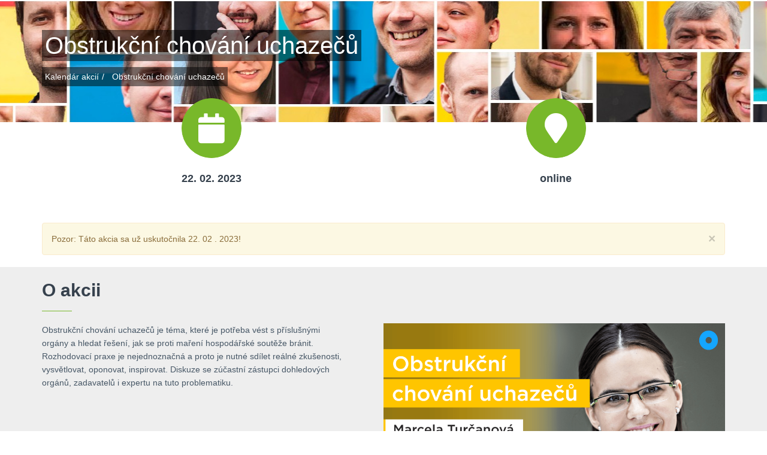

--- FILE ---
content_type: text/html; charset=UTF-8
request_url: https://calendar.proebiz.com/sk/calendar/1449
body_size: 11190
content:
<!DOCTYPE html><html><head><meta property="og:title" content="Obstrukční chování uchazečů"><meta property="og:description" content="Jak se ve veřejném obstarávání bránit proti uchazečům – potížistům, kteří se snaží mařit hospodářskou soutěž a jsou noční můrou všech veřejných zadavatelů?"><meta property="og:image" content="https://store.proebiz.com/1449.png"><meta property="og:url" content="https://calendar.proebiz.com/sk/calendar/1449"><meta property="og:type" content="article"><meta name="twitter:card" content="summary_large_image"><meta name="twitter:image:alt" content="Obstrukční chování uchazečů"><link rel="stylesheet" href="/assets/shared/css/bootstrap.min.css?4"/><link rel="stylesheet" href="/assets/shared/css/fontawesome.min.css?4"/><link rel="stylesheet" href="/assets/shared/css/brands.min.css?4"/><link rel="stylesheet" href="/assets/shared/css/solid.min.css?4"/><link rel="stylesheet" href="/assets/shared/css/plugins.min.css?4"/><link rel="stylesheet" href="/assets/shared/css/style.css?4"/><link rel="stylesheet" href="/assets/web/css/proebiz.css?4"/><script type="application/javascript" src="/assets/shared/js/jquery-1.11.3.min.js?4"></script><script type="application/javascript" src="/assets/shared/js/bootstrap.min.js?4"></script><script type="application/javascript" src="/assets/shared/js/plugins.min.js?4"></script><script type="application/javascript" src="/assets/shared/js/custom.js?4"></script><script type="application/javascript" src="/assets/web/js/proebiz.js?4"></script><script>(function(w,d,s,l,i){w[l]=w[l]||[];w[l].push({'gtm.start':
            new Date().getTime(),event:'gtm.js'});var f=d.getElementsByTagName(s)[0],
            j=d.createElement(s),dl=l!='dataLayer'?'&l='+l:'';j.async=true;j.src=
            'https://www.googletagmanager.com/gtm.js?id='+i+dl;f.parentNode.insertBefore(j,f);
            })(window,document,'script','dataLayer','GTM-5J8GL4N6');</script><script src='https://www.google.com/recaptcha/api.js' async defer></script><script>
        function sendToCalendar(eventId) {
            window.location="/sk/sendtocal"+"?evid="+eventId;    
        }       
    </script></head><body class=""><noscript><iframe src="https://www.googletagmanager.com/ns.html?id=GTM-5J8GL4N6" height="0" width="0" style="display:none;visibility:hidden"></iframe></noscript><div class="pagetitle "><div class="pagetitle-overlay"><div class="container"><div class="row"><div class="col-md-12"><h1 style="background-color:rgba(0,0,0,0.5); display: inline-block; padding-left: 5px; padding-right: 5px">Obstrukční chování uchazečů</h1><br><ul class="breadcrumb" style="background-color:rgba(0,0,0,0.5); display: inline-block; padding-left: 5px; padding-right: 5px"><li class="active"><a href="/sk/calendar">Kalendár akcií</a></li><li class="active">
                                        Obstrukční chování uchazečů                                    </li></ul></div></div></div></div></div><div class="mb-20"></div><div class="container"><div class="row mt-100"><div class="col-md-6"><div class="iconbox1"><div class="iconbox1-icon"><i class="fa fa-calendar"></i></div><h4>22. 02. 2023</h4></div></div><div class="col-md-6"><div class="iconbox1"><div class="iconbox1-icon"><i class="fa fa-map-marker"></i></div><h4>online</h4><p></p></div></div></div><div class="row"><div class="col-md-12"><div class="alert alert-warning fade in"><button type="button" class="close" data-dismiss="alert">&times;</button>
                            Pozor: Táto akcia sa už uskutočnila 22. 02 . 2023!
                        </div></div></div></div><div class="event-detail"><div class="container"><div class="row"><div class="col-md-12"><h2>O akcii</h2><div class="titleline"></div><img src="https://store.proebiz.com/1449.png" class="event-detail"><p>Obstrukční chování uchazečů je téma, které je potřeba vést s příslušnými orgány a hledat řešení, jak se proti maření hospodářské soutěže bránit. Rozhodovací praxe je nejednoznačná a proto je nutné sdílet reálné zkušenosti, vysvětlovat, oponovat, inspirovat. Diskuze se zúčastní zástupci dohledových orgánů, zadavatelů i expertu na tuto problematiku.</p></div></div></div></div><div class="mb-60"></div><div class="container"><div class="row"><div class="col-md-12"><h2>Program</h2><div class="titleline"></div><p><strong>Moderuje:</strong> Marcela Turčanová<br /><strong>Host:</strong> Jaroslav Lexa - ÚVO, Pavel Herman – MMR, Adéla Havlová, Mojmír Florian<br /><strong>Start:</strong> 10:00, <strong>délka:</strong> 60 min</p><div class="mb-30"></div><ul class="icon-arrow-list"><li><i class="fa fa-check"></i> Doporučení, jak se bránit proti nekorektním dodavatelům</li><li><i class="fa fa-check"></i> Konkrétní příklady z praxe</li><li><i class="fa fa-check"></i> Diskuze o vydaných rozhodnutích a doporučení z toho vyplývající?</li></ul></div></div></div><div class="mb-60" id="speakers"></div><div class="container"><div class="row"><div class="col-md-12"><h2>Prednášajúci</h2><div class="titleline"></div></div></div><div class="row"><div class="col-md-12"><div class="photobox2"><img class="frame" src="https://store.proebiz.com/pavel-herman.jpg" alt=""><div class="photobox2-content"><h3>Pavel Herman</h3><p>Mgr. Pavel Herman je absolventem Právnické fakulty Masarykovy univerzity v Brně. V letech  1999–2011 byl zaměstnancem Úřadu pro ochranu hospodářské soutěže, kde vykonával různé funkce na sekci dohledu na zadávání veřejných zakázek, včetně funkce ředitele této sekce. Od roku 2012 působí na Ministerstvu pro místní rozvoj, v současné době jako poradce ministryně a předseda expertní skupiny MMR pro veřejné zakázky. Je autorem odborných textů týkajících se zadávání veřejných zakázek a jeho přezkumu, věnuje se rovněž přednáškové činnosti.</p></div></div></div><div class="col-md-12"><div class="photobox2"><img class="frame" src="https://store.proebiz.com/marcela-turcanova-2.jpg" alt=""><div class="photobox2-content"><h3>Marcela Turčanová</h3><p>Marcela je CEO a spoluzakladateľkou konzultačnej spoločnosti APUEN AKADÉMIA s.r.o. a viceprezidentkou OZ APUeN SK založeného na podporu elektronizácie nákupov.  Vo svojej profesijnej praxi sa venuje najmä poradenskej a konzultačnej činnosti pre dodávateľov a verejných obstarávateľov. Okrem toho sa spolupodieľa na tvorbe legislatívy a aplikačnej praxe vo verejnom obstarávaní. Taktiež spolupracuje s neziskovými organizáciami ako je Transparency International Slovensko, Nadácia Zastavme korupciu alebo slovensko.digital. Má vášeň pre verejné obstarávanie, preto v tejto oblasti s nadšením lektoruje, prednáša na medzinárodných konferenciách a streamuje na youtube kanáli. Je členkou Procurement Board-u, kolektívu inšpiratívnych nákupcov a obstarávačov.</p></div></div></div><div class="col-md-12"><div class="photobox2"><img class="frame" src="https://store.proebiz.com/jaroslav-lexa-2.jpg" alt=""><div class="photobox2-content"><h3>Jaroslav Lexa</h3><p>Nenapraviteľný optimista, ktorý verí, že na Slovensku sa dá nakupovať vtipne, zaujímavo a zároveň i hospodárne a v súlade so zákonom. So svojím tímom to Jaroslav Lexa dokázal ako riaditeľ odboru verejného obstarávania na MPSVaR SR, kde za rok ušetril viac ako 5 miliónov eur. Píše zmluvy, námietky, články, knihy a kedysi dávno i blogoval. Ako školiteľ v oblasti verejného obstarávania dokáže ľuďom vysvetliť, kde v zákone sa nachádza zdravý sedliacky rozum. Je spoluzakladateľom slovenského APUeNu. V súčasnosti pôsobí ako riaditeľ Inštitútu verejného obstarávania na ÚVO.</p></div></div></div><div class="col-md-12"><div class="photobox2"><img class="frame" src="https://store.proebiz.com/mojmir-florian.jpg" alt=""><div class="photobox2-content"><h3>Mojmír Florian</h3><p>Ředitel Odboru veřejných zakázek II na Úřadu pro ochranu hospodářské soutěže. Po absolvování Právnické fakulty Univerzity Karlovy pracoval téměř deset let na Úřadu městské části Praha 2, kde se mj. věnoval zadávání veřejných zakázek; v roce 2012 přešel na druhou stranu pomyslné barikády a od té doby na postupy zadavatelů dohlíží. Podílel se na formulaci části třinácté aktuálně účinného zákona o zadávání veřejných zakázek upravující ochranu dodavatele, tj. námitky a dozor nad dodržováním zákona ze strany Úřadu pro ochranu hospodářské soutěže. Zadávání veřejných zakázek se podle jeho přesvědčení kromě nepopiratelné složitosti vyznačuje i dynamičností a různorodostí řešených problémů, které vyžadují komplexní přístup k jejich řešení. K zakázkovým tématům pravidelně přednáší a publikuje. Je mj. členem expertní skupiny Ministerstva pro místní rozvoj k zákonu o zadávání veřejných zakázek.</p></div></div></div><div class="col-md-12"><div class="photobox2"><img class="frame" src="https://store.proebiz.com/adela-havlova.jpg" alt=""><div class="photobox2-content"><h3>Adéla Havlová</h3><p>Advokátka se specializací na právo veřejného sektoru, zejména veřejné zakázky. Působí v advokátní kanceláři Havel & Partners, která vloni počtvrté získala titul Právnická firma roku pro oblast veřejných zakázek a která v České republice disponuje největším týmem specializovaným pro veřejný sektor (25 právníků). Kromě advokacie působí Adéla Havlová aktivně ve vedení odborných asociací (Asociace pro veřejné zakázky a unie administrátorů - UNIAVEZ) a je členem expertní skupiny Ministerstva pro místní rozvoj pro legislativu k veřejným zakázkám za Asociaci pro rozvoj infrastruktury a členem expertního týmu MPSV k odpovědnému zadávání, v rámci kterých se věnuje rozvoji best practice a inovací ve veřejném zadávání, včetně otázek elektronizace, nákupních praktik, odpovědného zadávání, hodnocení kvality apod. Od r. 2014 je členkou rozkladové komise Úřadu pro ochranu hospodářské soutěže. Využívá know-how z dalších členských států EU, zejména Německa, Rakouska, Nizozemí a samozřejmě Slovenska. Pravidelně přednáší a publikuje v odborných periodikách.</p></div></div></div></div></div><div class="mb-60"></div><div class="container"><div class="row"><div class="col-md-12"><h2>Cenník a kontakt</h2><div class="titleline"></div><p><em>Událost je bezplatná - vyplňte, prosím, jenom registraci.</em></p><p><strong>Kontakt:</strong><br />
Barbora Halfarová<br>
E-mail: <a href="&#x6d;&#97;&#x69;&#108;&#x74;&#111;&#58;&#x68;&#97;&#x6c;&#102;a&#x72;&#111;&#x76;&#97;&#64;&#x70;&#114;&#x6f;&#101;&#x62;&#x69;&#122;&#x2e;&#99;&#x6f;&#109;">&#x68;&#97;&#x6c;&#102;a&#x72;&#111;&#x76;&#97;&#64;&#x70;&#114;&#x6f;&#101;&#x62;&#x69;&#122;&#x2e;&#99;&#x6f;&#109;</a><br />
Tel.: +420 597 587 106<br />
GSM: +420 601 168 896</p><p>PROEBIZ  <br>
Masarykovo náměstí 33 <br>
702 00, Ostrava <br>
Česká republika</p></div></div></div><div class="mb-30"></div></body></html>

--- FILE ---
content_type: text/css
request_url: https://calendar.proebiz.com/assets/web/css/proebiz.css?4
body_size: 17989
content:
/* ----------------------------------------------------------------------
	Green
---------------------------------------------------------------------- */
a { color: #78b82a; }
::selection { background: #78b82a; }
::-moz-selection { background: #78b82a; }
.navbar-default .navbar-nav > li > a:hover, 
.navbar-default .navbar-nav > li > a:focus { color: #78b82a; }
.navbar-default .navbar-nav > .active > a, 
.navbar-default .navbar-nav > .active > a:hover, 
.navbar-default .navbar-nav > .active > a:focus { color: #78b82a; }
.navbar-default .navbar-nav > .open > a, 
.navbar-default .navbar-nav > .open > a:hover, 
.navbar-default .navbar-nav > .open > a:focus { color: #78b82a; }
@media (min-width: 768px) {
.dropdown-menu { border-top: 4px solid #78b82a; }
}
.dropdown-menu > li > a:hover, 
.dropdown-menu > li > a:focus { background-color: #78b82a; }
.dropdown-menu > .active > a, 
.dropdown-menu > .active > a:hover, 
.dropdown-menu > .active > a:focus { background-color: #78b82a; }
@media (min-width: 768px) {
.yamm .yamm-content ul li:hover { background: #78b82a; }
}
.navbar-toggle {
	background-color: #78b82a;
	border: 1px solid #78b82a;
}
.navbar-default .navbar-toggle { border-color: #78b82a; }
.navbar-default .navbar-toggle:hover, 
.navbar-default .navbar-toggle:focus { background-color: #78b82a; }
@media (max-width: 767px) {
.navbar-default .navbar-nav > li > a:hover, 
.navbar-default .navbar-nav > li > a:focus { background-color: #78b82a; }
.navbar-default .navbar-nav > .active > a, 
.navbar-default .navbar-nav > .active > a:hover, 
.navbar-default .navbar-nav > .active > a:focus { background-color: #78b82a; }
.navbar-default .navbar-nav > .open > a, 
.navbar-default .navbar-nav > .open > a:hover, 
.navbar-default .navbar-nav > .open > a:focus { background-color: #78b82a; }
.navbar-default .navbar-nav .open .dropdown-menu > li > a:hover, 
.navbar-default .navbar-nav .open .dropdown-menu > li > a:focus { color: #78b82a; }
.navbar-default .navbar-nav .open .dropdown-menu > .active > a, 
.navbar-default .navbar-nav .open .dropdown-menu > .active > a:hover, 
.navbar-default .navbar-nav .open .dropdown-menu > .active > a:focus { color: #78b82a; }
.yamm .yamm-content ul li:hover i, .yamm .yamm-content ul li:hover a, 
.yamm .yamm-content ul li a:hover { color: #78b82a; }
}
.topbar-search .dropdown-menu { border-top: 4px solid #78b82a; }
.input-group .btn-default { background-color: #78b82a; }
@media (min-width: 768px) {
#topbar:before { background: #78b82a; }
#topbar:after {
	border-top: 60px solid #78b82a;
	border-left: 10px solid #78b82a;
	-webkit-box-shadow: -1px 0px 0px #78b82a;
	box-shadow: -1px 0px 0px #78b82a;
}
}
.titleline { border-top: 1px solid #78b82a; }
.titleline-center { border-top: 1px solid #78b82a; }
.titleline-footer { border-top: 1px solid #78b82a; }
.titleline-icon { border-top: 4px double #78b82a; }
.titleline-icon:after { color: #78b82a; }
.subtitle { color: #78b82a; }
#footer-top { background: #78b82a; }
.social-icons > li a i:hover { background: #78b82a; }
#topbar .social-icons > li a i:hover { background: #78b82a; }
.social-icons > li a i:hover {
	background: #78b82a;
}
#footer .social-icons > li a i:hover { background: #78b82a; }
.back-to-top:hover, .back-to-top:focus { background-color: #78b82a; }
.blog-info { background: #78b82a; }
.blog-title-icon span > i {
	border: 1px solid #78b82a;
	color: #78b82a;
}
.pagination > li > a:hover, 
.pagination > li > span:hover, 
.pagination > li > a:focus, 
.pagination > li > span:focus {
	background-color: #78b82a;
	border-color: #78b82a;
}
.pagination > .active > a, 
.pagination > .active > span, 
.pagination > .active > a:hover, 
.pagination > .active > span:hover, 
.pagination > .active > a:focus, 
.pagination > .active > span:focus {
	background-color: #78b82a;
	border-color: #78b82a;
}
.sidebar-list li i { color: #78b82a; }
.sidebar-tag li { border: 1px solid #78b82a; }
.sidebar-tag li:hover { background: #78b82a; }
.sidebar-tag li a { color: #78b82a; }
.button:hover {
	color: #78b82a;
	border: 1px solid #78b82a;
}
.button:active, .button.is-checked {
	border: 1px solid #78b82a;
	background: #78b82a;
}
.theme-large { color: #78b82a; }
.theme-medium { color: #78b82a; }
.theme-small { color: #78b82a; }
.theme-bg {
	background-color: #78b82a;
	background-color: rgba(102,204,102,0.7);
}
.owl-theme-large { color: #78b82a; }
.owl-theme-medium { color: #78b82a; }
.owl-theme-small { color: #78b82a; }
.owl-theme-bg {
	background-color: #78b82a;
	background-color: rgba(102,204,102,0.7);
}
.cart-dropdown .dropdown-menu { border-top: 4px solid #78b82a; }
.dropcap-theme { background: #78b82a; }
.icon-arrow-list li i { color: #78b82a; }
blockquote { border-left: 5px solid #78b82a; }
.skillbar-theme { background-color: #78b82a; }
.photo-title3 { background: #78b82a; }
.chartbox-icon i { color: #78b82a; }
.panel-heading a { background-color: #78b82a; }
.toggle-container h4.active { background-color: #78b82a; }
.tab a.active { color: #78b82a; }
.tab-side-container ul li a.selected-tab { color: #78b82a; }
.contentbox-theme { background: #78b82a; }
.contentbox-theme .triangle-right {
	border-left: 15px solid #78b82a;
	-webkit-box-shadow: -1px 0px 0px #78b82a;
	box-shadow: -1px 0px 0px #78b82a;
}
.contentbox-theme .triangle-left {
	border-right: 15px solid #78b82a;
	-webkit-box-shadow: 1px 0px 0px #78b82a;
	box-shadow: 1px 0px 0px #78b82a;
}
.contentbox-theme .triangle-top {
	border-bottom: 15px solid #78b82a;
	-webkit-box-shadow: 0px 1px 0px #78b82a;
	box-shadow: 0px 1px 0px #78b82a;
}
.contentbox-theme .triangle-bottom {
	border-top: 15px solid #78b82a;
	-webkit-box-shadow: 0px -1px 0px #78b82a;
	box-shadow: 0px -1px 0px #78b82a;
}
.iconbox1-icon i {
	border: 1px solid #78b82a;
	background: #78b82a;
}
.iconbox1:hover .iconbox1-icon i { color: #78b82a; }
.iconbox2-icon i {
	border: 1px solid #78b82a;
	background: #78b82a;
}
.iconbox2:hover .iconbox2-icon i { color: #78b82a; }
.photobox2:hover .photobox2-content { border: 5px solid #78b82a; }
.process-3 { background: #78b82a; }
.process-content h4 i { color: #78b82a; }
.tooltip-point { color: #78b82a; }
.btn-theme { background: #78b82a; }
.btn-theme-inv {color: #78b82a; background:white;font-size: 30px;}
.btn-theme-inv:hover {color: #475766; background:white;}
.text-theme { color: #78b82a; }
.highlight-theme { background: #78b82a; }
.effect-phoebe { background: #78b82a; }
.effect-phoebe p i:hover { color: #78b82a; }
@-webkit-keyframes sonarEffect {  0% {
 opacity: 0.3;
}
 40% {
 opacity: 0.5;
 box-shadow: 0 0 0 2px rgba(255,255,255,0.1), 0 0 10px 10px #78b82a, 0 0 0 10px rgba(255,255,255,0.5);
}
 100% {
 box-shadow: 0 0 0 2px rgba(255,255,255,0.1), 0 0 10px 10px #78b82a, 0 0 0 10px rgba(255,255,255,0.5);
 -webkit-transform: scale(1.5);
 opacity: 0;
}
}
@-moz-keyframes sonarEffect {  0% {
 opacity: 0.3;
}
 40% {
 opacity: 0.5;
 box-shadow: 0 0 0 2px rgba(255,255,255,0.1), 0 0 10px 10px #78b82a, 0 0 0 10px rgba(255,255,255,0.5);
}
 100% {
 box-shadow: 0 0 0 2px rgba(255,255,255,0.1), 0 0 10px 10px #78b82a, 0 0 0 10px rgba(255,255,255,0.5);
 -moz-transform: scale(1.5);
 opacity: 0;
}
}
@keyframes sonarEffect {  0% {
 opacity: 0.3;
}
 40% {
 opacity: 0.5;
 box-shadow: 0 0 0 2px rgba(255,255,255,0.1), 0 0 10px 10px #78b82a, 0 0 0 10px rgba(255,255,255,0.5);
}
 100% {
 box-shadow: 0 0 0 2px rgba(255,255,255,0.1), 0 0 10px 10px #78b82a, 0 0 0 10px rgba(255,255,255,0.5);
 transform: scale(1.5);
 opacity: 0;
}
}
.price-theme { background: #78b82a; }
.parallax-overlay-theme {
	background: #78b82a;
	background: rgba(102,204,102,0.7);
}
.widebox-black-content .titleline-icon { border-top: 1px solid #78b82a; }
.widebox-black-content .titleline-icon:after { color: #78b82a; }

.pagetitle-tobogan { 
    background-image: url('/assets/web/images/pagetitle-tobogan.jpg');
    background-position: center center;
    background-repeat: no-repeat;
    -webkit-background-size: cover;
    -moz-background-size: cover;
    -o-background-size: cover;
    background-size: cover;
}
#topbar {
	background: #78b82a;
}
#footer {
	background-color: #12263c;
}
#footer a {
    color: white;
}
#copyright, #copyright:before, #copyright:after {
	background-color: #1a406a;
	border: none;
}
.highlight-proe {
	background: #66aacc;
	padding: 1px 5px;
	color: #ffffff;
}
.pagetitle-overlay
{
    background-color: rgba(136, 188, 208, 0.0);
}

.parallax-overlay-black {
	background-color: rgba(136, 188, 208, 0.7);
}

.bg-blue {
	background-color: #b6e3e8;
}
.bg-yellow {
	background-color: #ffda40;
}
.bg-green {
	background-color: #caf47f;
}

.list {
	list-style: none;
	padding: 0;
	margin: 0 -20px 0 -20px;
}
.list li {
	border-left: 5px solid;
	margin-bottom: 10px;
}
.list li a {
	display: block;
	padding: 5px 20px;
	color: #36414d;
	font-size: 20px;
	line-height: 20px;
}
.list li a:hover {
	text-decoration: none;
}
.list li a span {
	display: block;
	font-size: 14px;
	line-height: 14px;
	margin-top: 5px;
}

.list li.yellow { border-color: #f7c307; }
.list li.green { border-color: #4cb900; }
.list li.red { border-color: #d30101; }
.list li.blue { border-color: #7fcdd0; }
.list li.grey { border-color: #c2c2c2; }
.list li.purple { border-color: #0a186b; }

.list li.yellow a:hover { background-color: #faefb4; }
.list li.green a:hover { background-color: #dfffac; }
.list li.red a:hover { background-color: #ffeaca; }
.list li.blue a:hover { background-color: #e2f5f8; }
.list li.grey a:hover { background-color: #ebebeb; }
.list li.purple a:hover { background-color: #e7e5fb; }

.theme-label {
    display:inline-block;
    color:#6e81a2;
    background-color:  #f0f3f5;
    border-radius: 3px;
    margin-left: 5px;
    margin-right: 5px;
    padding: 3px;
}

.left-column 
{
    padding-left: 0px;
}

.right-column 
{
    padding-right: 0px;
}

@media (max-width: 991px) {
    .left-column 
    {
        padding-left: 0px;
        padding-right: 0px;
    }

    .right-column 
    {
        padding-left: 0px;
        padding-right: 0px;
    }
}

.events-container {
   padding: 5px 0px;
}

.event-container {
   margin: 5px 0px;
   padding: 5px 0px;
}

.event-img {
    padding-right: 0px;
    padding-left: 0px;
}

div.event-label {
    left:0px;
    bottom: 10px;
    position: absolute;
    padding:2px 12px;
    color:white;
}

.event-img-lecturers {
    font-family: "Gotham Bold","Roboto",sans-serif;
    font-weight: 700;
    font-size: 16px;  
    padding: 1px;
    margin-bottom: 2px;
    display:inline-block;
}

.event-img-datetime {
    font-size: 48px; 
    padding: 1px;
    margin-top: 2px;
    display:inline-block;
}

.event-img-date {
    font-family: "Gotham Black","Roboto",sans-serif;
    font-weight: 900;
}

.event-img-time {
    font-family: "Gotham Book","Roboto",sans-serif;
    font-weight: 400
}

.event-type-title {
    color:white;
    background-color:  rgb(149,193,31);
    margin-left: 0px;
    margin-right: 0px;
    margin-bottom: 0px;
    padding: 3px;
    text-align: center;
    font-weight: bold;
    font-size: 24px;
}

.event-btn {
    font-family: "Open Sans",sans-serif;
    font-weight:bold;
    background-color: #95c11f;
}

.title-header {
    font-family: "Open Sans",sans-serif;
    font-size:48px;
    font-weight: bold;
    line-height: 1.1;
    padding-bottom: 4px;
    /*max-height: 208px;*/
    /*white-space: nowrap;*/
    text-overflow: ellipsis;
}

div.title-header a
{
    color: #95c11f;
}

div.event-detail
{
    background-color: #eee;
    padding: 15px;
}

img.event-detail
{
    float:right;
    margin-left: 66px;
    margin-bottom: 50px;
    max-width: 50%;
    vertical-align: top;
}

.event-price-label {
    font-size: 18px;
    font-weight: bold;
    color: black;
}

.event-price-value {
    font-size: 18px;
    font-weight: bold;
    color: #475766;
}

@media screen and (max-width: 800px) {
    img.event-detail
    {
        float:right;
        max-width: 100%;
        vertical-align: top;
    }
}

/*tabler*/

div.tabheader
{
    background-color: #eee;
}

div.tabheader button
{
    background-color: inherit;
    float: left;
    border-width: 0px;
    border-bottom: 4px;
    border-color: transparent;
    border-style:solid;
    outline: none;
    cursor: pointer;
    font-weight: bold;
    color: #888;
    padding: 4px 16px;
    transition: 0.3s;
}

.tabheader button:hover {
    background-color: #ddd;
    
}

.tabheader button.active {
  border-bottom-color: #95c11f;
  color: black;
}

.tabcontent {
  display: none;
  padding: 6px 0px;
  margin-top: 6px;
}

/**
SIDEBAR
**/

.sb-sidebar {
  margin: 0;
  padding: 0;
}

div.nav-toolbar {
    
}

table.nav-toolbar {
    border-spacing: 15px;
    border-collapse: separate;
    display:none;
}

td.nav-cell, td.nav-cell-inactive, div.nav-item {
    text-align: center;
    vertical-align: middle;
    background-color: #ECF2F4;
    color:black;
    font-weight: bold;
}

div.nav-item {
    text-align: left;
    padding-left: 10px;
    padding-right: 10px;
    padding-top: 5px;
    padding-bottom: 5px;
    border-top: 1px solid #9EACAF;
}

div.main-page {
    text-align: left;
    padding-left: 10px;
    padding-right: 10px;
    padding-top: 5px;
    padding-bottom: 5px;
    border-top: 1px solid #9EACAF;
}

td.nav-cell a, div.nav-item a {
    color: black;
}

td.nav-cell:hover, div.nav-item:hover {
    background-color: #DAE4E5;
}

td.main-page, div.main-page {
    color: white;
    background-color: #11395D;
}

td.main-page:hover, div.main-page:hover {
    color: white;
    background-color: #00233A;
}

td.main-page a, div.main-page a {
    color: white;
}

div.mobile-popup {
    display: none;
}

@media (min-width: 768px)
{
    div.calendar-inline {
        display: inline-block;
    }
}

@media (min-width: 768px)
{
    div.sb-sidebar {
        width: 245px;
        background-color: rgba(0,0,0,0.4);
        position: sticky;
        top:72px;
        height: 100%;
        overflow: auto;
        display:inline-block;
        float: left;
    }
    
    div.sb-content {
        width: calc(100% - 245px);
        padding: 0px;
        display:inline-block;
    }
    
    div.sb-content .container {
        width: calc(750px - 200px);
    }
    
    table.nav-toolbar {
        display:table;
    }
    
    div.nav-toolbar {
        display:none;
    }
    
    td.nav-cell {
        width:100px;
        height:100px;
        font-size: 10px;
        padding-left: 8px;
        padding-right: 8px;
    } 
    
    td.nav-cell img
    {
        width: 50px;
    }
}

@media (min-width: 992px)
{
    div.sb-content .container {
        width: calc(970px - 200px);
    }
}

@media (min-width: 1200px)
{
    div.sb-content .container {
        width: calc(1170px - 200px);
    }
}

.pagetitle h1 {
    line-height: 1.3;
}

/*pretaceci panely*/
div.tools div.col-md-3, div.tools div.col-md-3 {
    vertical-align: middle;
}

div.tools div.panel 
{
    background-color:white;
    color:black;
    text-align: left;
    margin-bottom: 30px;
}

div.tools div.logo {
    align-content: center;
    text-align: center;
    vertical-align: middle;
}

div.tools div.portret
{
    position: relative;
}

div.tools div.logo img {
    max-width: 100%;
    max-height: 120px;
    vertical-align: middle;
}

div.tools div.logo img.portret {
    max-height: 100%;
    width: 100%;
    height: 100%;
    vertical-align: middle;
}

div.tools div.logo div.popisek {
    background-color: rgba(0,0,0,0.7);
    color: white;
    position: absolute;
    bottom: 0px;
    left: 0px;
    right:0px;
    text-align: left;
    padding: 5px;
}

div.tools div.description {
    padding: 30px;
}

@media (min-width: 992px)
{
    div.tools div.col-md-3 div.panel {
        height: 212px;
        width: 212px;
        align-items: center;
        vertical-align: middle;
        display: table;
    }
    
    div.tools div.col-md-4 div.panel {
        height: 293.3px;
        align-items: center;
        vertical-align: middle;
        display: table;
        width: 100%;
    }
    
    div.tools div.logo {
        display: table-cell; 
        vertical-align: middle; 
        width: 100%;
    }
    
    div.tools div.logo img.portret
    {
        max-height: 293.3px;
    }
    
    div.tools div.col-md-3 div.description {
        display: none;
        background-image: url(../images/foto_9.png);
        background-attachment: fixed;
        -webkit-background-size: cover;
        -moz-background-size: cover;
        -o-background-size: cover;
        background-size: cover;
        background-position: center top;
        color: white;
        height: 100%;
        max-height: 212px;
        overflow-y: auto;
    }
    
    div.tools div.col-md-4 div.description {
        display: none;
        background-image: url(../images/foto_9.png);
        background-attachment: fixed;
        -webkit-background-size: cover;
        -moz-background-size: cover;
        -o-background-size: cover;
        background-size: cover;
        background-position: center top;
        color: white;
        height: 100%;
        max-height: 293.3px;
        overflow-y: auto;
    }
    
    div.tools div.description h1, div.tools div.description h2, div.tools div.description h3, div.tools div.description h4, div.tools div.description h5, div.tools div.description h6
    {
        color: white;
    }
    
    div.tools > div:hover div.logo {
        display: none;
    }
    
    div.tools > div:hover div.description {
        display: block; 
    }
}

@media (min-width: 1200px)
{
    div.tools div.col-md-3 div.panel {
        height: 262px;
        width: 262px;
    }
    
    div.tools div.col-md-4 div.panel {
        height: 360px;
    }
    
    div.tools div.logo div.popisek {
        font-size: 16px;
    }
    
    div.tools div.col-md-3 div.description {
        max-height: 262px;
        height: 262px;
    }
    
    div.tools div.col-md-4 div.description {
        max-height: 360px;
        height: 360px;
         
     }
    
    div.tools div.logo img.portret {
         max-height: 358px;
     }
}
 

--- FILE ---
content_type: application/javascript
request_url: https://calendar.proebiz.com/assets/shared/js/custom.js?4
body_size: 14561
content:
(function($) {
    "use strict";

    $(function() {

        $('.auto-mapsitna-24').val(24);

        /* ----------------------------------------------------------------------
            Flickr
        ---------------------------------------------------------------------- */

        $('.flickr-cbox').jflickrfeed({
            limit: 8,
            qstrings: {
                id: '52617155@N08'
            },
            itemTemplate: '<li>' + '<a href="{{image}}" title="{{title}}">' + '<img src="{{image_s}}" alt="{{title}}" />' + '</a>' + '</li>'
        }, function(data) {

            $(".flickr-cbox a").nivoLightbox({
                effect: 'fadeScale'
            });

        });

        /* ----------------------------------------------------------------------
            Bootstrap - doropdownhover
        ---------------------------------------------------------------------- */

        $('.js-activated').dropdownHover().dropdown();

        /* ----------------------------------------------------------------------
            Bootstrap - submenu
        ---------------------------------------------------------------------- */

        $('[data-submenu]').submenupicker();

        /* ----------------------------------------------------------------------
            Bootstrap - Tooltip/popover
        ---------------------------------------------------------------------- */

        $("[data-toggle=tooltip]").tooltip();
        $("[data-toggle=popover]").popover();

        /* ----------------------------------------------------------------------
            Sticky
        ---------------------------------------------------------------------- */

        $("#header").sticky({
            topSpacing: 0
        });

        /* ----------------------------------------------------------------------
            Back to Top
        ---------------------------------------------------------------------- */

        $(window).scroll(function() {
            if ($(this).scrollTop() > 100) {
                $('.back-to-top').fadeIn();
            } else {
                $('.back-to-top').fadeOut();
            }
        });

        $('.back-to-top').on('click', function() {
            $("html, body").animate({
                scrollTop: 0
            }, 600);
            return false;
        });

        /* ----------------------------------------------------------------------
            Skill Bar
        ---------------------------------------------------------------------- */

        $('.skillbar-percent').each(function() {
            $(this).animate({
                width: $(this).attr('data-percent')
            }, 3000);
        });

        /* ----------------------------------------------------------------------
            Toggle
        ---------------------------------------------------------------------- */

        $(".toggle-content").hide();
        $(".toggle-container > h4").on('click', function() {
            $(this).toggleClass("active").next().slideToggle(300);
        });

        /* ----------------------------------------------------------------------
            Easy Tabs
        ---------------------------------------------------------------------- */

        $('.tab-container').easytabs({
            updateHash: false,
            animate: false
        });

        $('.tab-side-container').easytabs({
            updateHash: false,
            animate: false,
            tabActiveClass: "selected-tab",
            panelActiveClass: "displayed"
        });

        /* ----------------------------------------------------------------------
            Owl Carousel
        ---------------------------------------------------------------------- */

        // slider
        $(".owl-slider").owlCarousel({
            pagination: true,
            navigation: true,
            autoPlay: 10000,
            navigationText: ['<i class="fa fa-angle-left"></i>', '<i class="fa fa-angle-right"></i>'],
            transitionStyle: "fade",
            addClassActive: true,
            afterMove: previousslide,
            beforeMove: nextslide,
            singleItem: true
        });
        $(".owl-slider .active .owl-fadeInUp").addClass('animated fadeInUp');
        $(".owl-slider .active .owl-fadeInDown").addClass('animated fadeInDown');
        $(".owl-slider .active .owl-fadeInLeft").addClass('animated fadeInLeft');
        $(".owl-slider .active .owl-fadeInRight").addClass('animated fadeInRight');
        $(".owl-slider .active .owl-bounceIn").addClass('animated bounceIn');

        function previousslide() {
            $(".owl-slider .active .owl-fadeInUp").addClass('animated fadeInUp');
            $(".owl-slider .active .owl-fadeInDown").addClass('animated fadeInDown');
            $(".owl-slider .active .owl-fadeInLeft").addClass('animated fadeInLeft');
            $(".owl-slider .active .owl-fadeInRight").addClass('animated fadeInRight');
            $(".owl-slider .active .owl-bounceIn").addClass('animated bounceIn');
        }

        function nextslide() {
            $(".owl-slider .active .owl-fadeInUp").removeClass('animated fadeInUp');
            $(".owl-slider .active .owl-fadeInDown").removeClass('animated fadeInDown');
            $(".owl-slider .active .owl-fadeInLeft").removeClass('animated fadeInLeft');
            $(".owl-slider .active .owl-fadeInRight").removeClass('animated fadeInRight');
            $(".owl-slider .active .owl-bounceIn").removeClass('animated bounceIn');
        }

        // Five images
        $(".owl-image").owlCarousel({
            items: 5,
            navigation: true,
            navigationText: ['<i class="fa fa-angle-left"></i>', '<i class="fa fa-angle-right"></i>'],
            pagination: false
        });

        // single
        $(".owl-single").owlCarousel({
            pagination: true,
            navigation: false,
            transitionStyle: "backSlide",
            singleItem: true
        });

        // testimonial
        $(".owl-testimonial").owlCarousel({
            singleItem: true,
            autoPlay: 5000,
            navigation: false,
            paginationSpeed: 1000,
            autoHeight: true,
            stopOnHover: true,
            goToFirstSpeed: 2000,
            transitionStyle: "fade"
        });

        // client
        $(".owl-client").owlCarousel({
            items: 7,
            autoPlay: true,
            navigation: false,
            pagination: false
        });

        // shop single
        var sync1 = $("#sync1");
        var sync2 = $("#sync2");
        sync1.owlCarousel({
            singleItem: true,
            slideSpeed: 1000,
            navigation: false,
            pagination: false,
            afterAction: syncPosition,
            responsiveRefreshRate: 200,
        });
        sync2.owlCarousel({
            items: 3,
            itemsDesktop: [1199, 3],
            itemsDesktopSmall: [979, 3],
            itemsTablet: [768, 3],
            itemsMobile: [479, 3],
            navigation: true,
            navigationText: ['<i class="fa fa-angle-left"></i>', '<i class="fa fa-angle-right"></i>'],
            pagination: false,
            responsiveRefreshRate: 100,
            afterInit: function(el) {
                el.find(".owl-item").eq(0).addClass("synced");
            }
        });

        function syncPosition(el) {
            var current = this.currentItem;
            $("#sync2")
                .find(".owl-item")
                .removeClass("synced")
                .eq(current)
                .addClass("synced")
            if ($("#sync2").data("owlCarousel") !== undefined) {
                center(current)
            }
        }
        $("#sync2").on("click", ".owl-item", function(e) {
            e.preventDefault();
            var number = $(this).data("owlItem");
            sync1.trigger("owl.goTo", number);
        });

        function center(number) {
            var sync2visible = sync2.data("owlCarousel").owl.visibleItems;
            var num = number;
            var found = false;
            for (var i in sync2visible) {
                if (num === sync2visible[i]) {
                    var found = true;
                }
            }
            if (found === false) {
                if (num > sync2visible[sync2visible.length - 1]) {
                    sync2.trigger("owl.goTo", num - sync2visible.length + 2)
                } else {
                    if (num - 1 === -1) {
                        num = 0;
                    }
                    sync2.trigger("owl.goTo", num);
                }
            } else if (num === sync2visible[sync2visible.length - 1]) {
                sync2.trigger("owl.goTo", sync2visible[1])
            } else if (num === sync2visible[0]) {
                sync2.trigger("owl.goTo", num - 1)
            }
        }

        /* ----------------------------------------------------------------------
            Nivo Lightbox
        ---------------------------------------------------------------------- */

        $(".nivo-lightbox, a[href$='jpg'], a[href$='JPG']").nivoLightbox({
            effect: 'fadeScale'
        });
        $(".nivo-lightbox-video").nivoLightbox({
            effect: 'fade'
        });

        /* ----------------------------------------------------------------------
            ContactForm - Validation
        ---------------------------------------------------------------------- */

        $("#commentForm").validate();

        /* ----------------------------------------------------------------------
            ContactForm - Ajax Form
        ---------------------------------------------------------------------- */

        var options = {
            target: '#message',
            url: 'contact.php'
        };

        $('#commentForm').ajaxForm(options);

        /* ----------------------------------------------------------------------
            mb-YTPlayer
        ---------------------------------------------------------------------- */

        $(".mbyt-player").mb_YTPlayer();

        /* ----------------------------------------------------------------------
            Simple Placeholder
        ---------------------------------------------------------------------- */

        $('input[placeholder]').simplePlaceholder();
        $('textarea[placeholder]').simplePlaceholder();


        /* ----------------------------------------------------------------------
            Chart $ Waypoint
        ---------------------------------------------------------------------- */

        $('.chart').waypoint(function(direction) {
            $(this.element).easyPieChart({
			easing: 'easeOutBounce',
			onStep: function(from, to, percent) {
				$(this.el).find('.percent').text(Math.round(percent));
			}
		});
        }, {
            offset: '90%'
        });

        /* ----------------------------------------------------------------------
            Waypoint
        ---------------------------------------------------------------------- */

        $('.animated').css('opacity', 0);
        $('.animated').waypoint(function(direction) {
            $(this.element).css('opacity', 1);
        }, {
            offset: '90%'
        });

        $('.animated').waypoint(function(direction) {
            $(this.element).addClass($(this.element).data('animation'));
        }, {
            offset: '90%'
        });

    });

    /* ----------------------------------------------------------------------
            Scroll Sticky Header
        ---------------------------------------------------------------------- */

    $(window).scroll(function() {
        if ($(this).scrollTop() > 100) {
            $('#header').addClass("sticky-header");
        } else {
            $('#header').removeClass("sticky-header");
        }
    });

    /* ----------------------------------------------------------------------
            Isotope
        ---------------------------------------------------------------------- */

    $(window).load(function() {

        // fitRows
        var $container = $('.isotope').isotope({
            itemSelector: '.element-item',
            layoutMode: 'fitRows'
        });

        $('#filters').on('click', 'button', function() {
            var filterValue = $(this).attr('data-filter');
            $container.isotope({
                filter: filterValue
            });
        });

        $('.button-group').each(function(i, buttonGroup) {
            var $buttonGroup = $(buttonGroup);
            $buttonGroup.on('click', 'button', function() {
                $buttonGroup.find('.is-checked').removeClass('is-checked');
                $(this).addClass('is-checked');
            });
        });

        // masonry
        var $container2 = $('.isotope-masonry').isotope({
            itemSelector: '.grid-item',
            percentPosition: true,
            masonry: {
                columnWidth: '.grid-sizer'
            }
        })

        $('#filters').on('click', 'button', function() {
            var filterValue = $(this).attr('data-filter');
            $container2.isotope({
                filter: filterValue
            });
        });

        $('.button-group').each(function(i, buttonGroup) {
            var $buttonGroup = $(buttonGroup);
            $buttonGroup.on('click', 'button', function() {
                $buttonGroup.find('.is-checked').removeClass('is-checked');
                $(this).addClass('is-checked');
            });
        });

        // select menu
        var $container3 = $('.isotope-shop').isotope({
            itemSelector: '.element-item',
            layoutMode: 'fitRows'
        });

        $('.filters-select').on('change', function() {
            var filterValue = this.value;
            $container3.isotope({
                filter: filterValue
            });
        });

        $('a[data-scroll]').click(function() {
            if (location.pathname.replace(/^\//,'').replace(/\/$/, '') == this.pathname.replace(/^\//,'').replace(/\/$/, '') && location.hostname == this.hostname) {
                var target = $(this.hash);
                target = target.length ? target : $('[name=' + this.hash.slice(1) +']');
                if (target.length) {
                    $('html,body').animate({
                        scrollTop: target.offset().top - 75 // 75 height of header
                    }, 700);
                    return false;
                }
            }
        });

    });

}(jQuery));

--- FILE ---
content_type: application/javascript
request_url: https://calendar.proebiz.com/assets/web/js/proebiz.js?4
body_size: 987
content:
$(document).ready(function () {

    $("a[href$='jpg']:not([data-lightbox-gallery]), a[href$='JPG']:not([data-lightbox-gallery])").attr('data-lightbox-gallery', 'gallery1');


    $(".event.pop").popover({ trigger: "manual" , html: true, animation: false, placement: "bottom"})
        .on("mouseenter", function () {
            var _this = this;
            $(this).popover("show");
            $(".popover").on("mouseleave", function () {
                $(_this).popover('hide');
            });
        }).on("mouseleave", function () {
            var _this = this;
            setTimeout(function () {
                if (!$(".popover:hover").length) {
                    $(_this).popover("hide");
                }
            }, 100);
        });
});

function togleNavbar()
{
  var x = document.getElementById("mobile-navbar");
  if (x.style.display === "block") {
    x.style.display = "none";
  } else {
    x.style.display = "block";
  }
}

